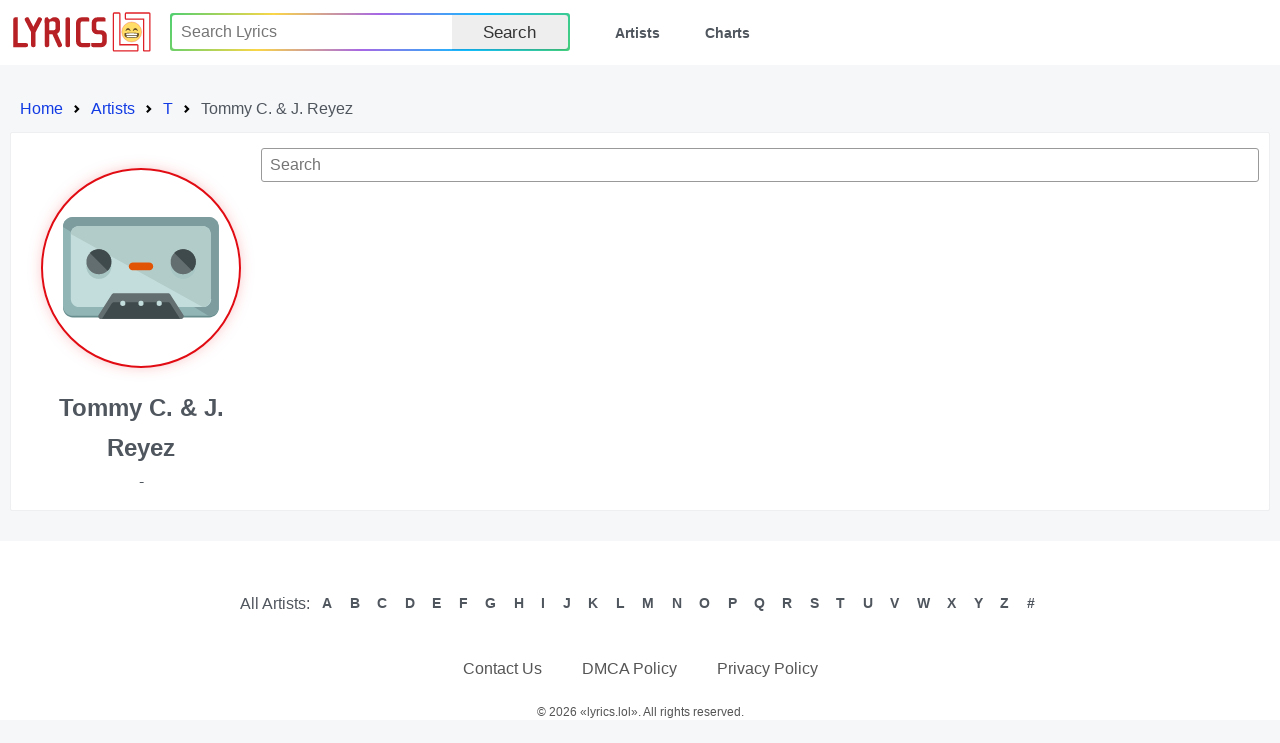

--- FILE ---
content_type: text/html; charset=utf-8
request_url: https://lyrics.lol/artist/1654-tommy-c-j-reyez
body_size: 1815
content:
<!DOCTYPE html><html lang="en"><head> <meta name="google-adsense-account" content="ca-pub-7555424988682004"><title>Lyrics.lol :: Tommy C. &amp; J. Reyez</title><meta charset="utf-8" /><meta content="width=device-width,initial-scale=1" name="viewport" /><meta name="description" content="Lyrics.lol is the world's biggest collection of song lyrics from A to Z." /><meta name="keywords" content="lyrics, lyric, lyrixs, songtext, music, musicsongs, free lyric, free lyrics, song lyrics, songs, paroles, artist, top lyrics, top50, top100, top200, spotify, spotify charts, rap lyrics, country lyrics, hip hop lyrics, rock lyrics, country lyrics, music lyrics, Lyrics.LoL" /><link rel="shortcut icon" href="/favicon.ico" /><link rel="stylesheet preload" href="/rsrc/css/main.css" type="text/css"><script type="application/ld+json">
{
	"@context": "http://schema.org",
	"@type": "BreadcrumbList",
	"itemListElement": [{
		"@type": "ListItem",
		"position": 1,
		"item": {
			"@type": "WebPage",
			"@id": "https://lyrics.lol/",
			"name": "Home"
		}
	},{
		"@type": "ListItem",
		"position": 2,
		"item": {
			"@type": "WebPage",
			"@id": "https://lyrics.lol/artists",
			"name": "Artists"
		}
	},{
		"@type": "ListItem",
		"position": 3,
		"item": {
			"@type": "WebPage",
			"@id": "https://lyrics.lol/artists/T",
			"name": "Letter T Artists"
		}
	},{
		"@type": "ListItem",
		"position": 4,
		"item": {
			"@type": "WebPage",
			"@id": "https://lyrics.lol/artist/1654-tommy-c-j-reyez",
			"name": "Tommy C. & J. Reyez"
		}
	}]
}
</script></head><body><header class="header"><a class="skip" href="#body" tabindex="0">Skip to content</a><div class="wrap"><div class="logo"><a href="/"><img src="/rsrc/i/logo.svg" alt="Lyrics.LOL" width="95%" height="100%"></a></div><input type="checkbox" id="switch"><div class="menu"><ul><li><form action="/search/" method="get"><div class="uiInline rainbow"><div class="wrap"><div class="inputWrap"><input type="text" name="q" value="" placeholder="Search Lyrics" aria-label="Search"></div><div class="optWrap"><label class="uiBtn"><button type="submit">Search</button></label></div></div></div></form></li><li><a href="/artists">Artists</a></li><li><a href="/">Charts</a></li></ul></div><label class="switch" for="switch"></label></div></header><div id="body"><div><ol class="breadcrumbs"><li class="step"><a href="/">Home</a></li><li class="step"><a href="/artists">Artists</a></li><li class="step"><a href="/artists/t">T</a></li><li class="step">Tommy C. &amp; J. Reyez</li></ul></div><div class="sect Body T"><div class="lCol"><div class="wrap"><div class="pic"><div></div></div><div class="info"><div class="artist">Tommy C. &amp; J. Reyez</div><div class="date">-</div><div class=""></div></div><div class="related"></div></div></div><div class="rCol"><div class="uiInline" id="inSearch"><div class="wrap"><div class="inputWrap"><input type="text" value="" placeholder="Search" aria-label="Search"></div></div></div><div id="albumWrap"></div></div></div></div><footer class="footer"><div class="wrap"><div class="menu"><ul><li>All Artists:</li><a href="/artists/a">A</a><a href="/artists/b">B</a><a href="/artists/c">C</a><a href="/artists/d">D</a><a href="/artists/e">E</a><a href="/artists/f">F</a><a href="/artists/g">G</a><a href="/artists/h">H</a><a href="/artists/i">I</a><a href="/artists/j">J</a><a href="/artists/k">K</a><a href="/artists/l">L</a><a href="/artists/m">M</a><a href="/artists/n">N</a><a href="/artists/o">O</a><a href="/artists/p">P</a><a href="/artists/q">Q</a><a href="/artists/r">R</a><a href="/artists/s">S</a><a href="/artists/t">T</a><a href="/artists/u">U</a><a href="/artists/v">V</a><a href="/artists/w">W</a><a href="/artists/x">X</a><a href="/artists/y">Y</a><a href="/artists/z">Z</a><a href="/artists/0">#</a></ul></div><div class="links"><a href="/adv.php">Contact Us</a><a href="/copyright.php">DMCA Policy</a><a href="/privacy.php">Privacy Policy</a></div><div class="copyright">© 2026 <span>«lyrics.lol»</span>. All rights reserved.</div></div></footer><script defer src="https://static.cloudflareinsights.com/beacon.min.js/vcd15cbe7772f49c399c6a5babf22c1241717689176015" integrity="sha512-ZpsOmlRQV6y907TI0dKBHq9Md29nnaEIPlkf84rnaERnq6zvWvPUqr2ft8M1aS28oN72PdrCzSjY4U6VaAw1EQ==" data-cf-beacon='{"version":"2024.11.0","token":"f06b4ebb8eb8407e8381400e2165fa47","r":1,"server_timing":{"name":{"cfCacheStatus":true,"cfEdge":true,"cfExtPri":true,"cfL4":true,"cfOrigin":true,"cfSpeedBrain":true},"location_startswith":null}}' crossorigin="anonymous"></script>
</body></html><script type="text/javascript">var onReady=function(){document.addEventListener&&document.removeEventListener("onreadystatechange",onReady)||document.attachEvent&&document.detachEvent("DOMContentLoaded",onReady);var e=document.getElementById("inSearch");if(e){var n=e.getElementsByTagName("input")[0],t=document.getElementById("albumWrap"),d=t.getElementsByTagName("li"),s=t.getElementsByClassName("album");function c(e){for(var n=0,t=e.getElementsByTagName("li"),a=0;a<t.length;a++)"none"==t[a].style.display&&n++;return n==t.length}function a(e){for(var n=this.value.toUpperCase(),t=[],a=[],o=0;o<d.length;o++)(-1<d[o].getElementsByTagName("a")[0].innerText.toUpperCase().indexOf(n)?a:t).push(d[o]);t.forEach(function(e){e.style.display="none"}),a.forEach(function(e){e.style.display=""}),t=[],a=[];for(o=0;o<s.length;o++)(c(s[o])?t:a).push(s[o]);t.forEach(function(e){e.style.display="none"}),a.forEach(function(e){e.style.display=""})}n.addEventListener("keyup",a),n.addEventListener("change",a)}};document.addEventListener&&document.addEventListener("DOMContentLoaded",onReady)||document.attachEvent&&document.attachEvent("onreadystatechange",onReady);1</script>

--- FILE ---
content_type: image/svg+xml
request_url: https://lyrics.lol/rsrc/i/logo.svg
body_size: 956
content:
<svg xmlns="http://www.w3.org/2000/svg" viewBox="0 0 1677.4 512"><path fill="#df1f26" d="M1626.6 42.4v427.2h-59V99.4h-211.4v-57h270.4m0-15h-270.4a15 15 0 00-15 15v57a15 15 0 0015 15h196.3v355.2a15 15 0 0015 15h59a15 15 0 0015-15V42.4a15 15 0 00-15-15zm-351.3 15v370.2h211.3v57h-270.4V42.4h59m0-15h-59a15 15 0 00-15 15v427.2a15 15 0 0015 15h270.4a15 15 0 0015-15v-57a15 15 0 00-15-15h-196.3V42.4a15 15 0 00-15-15z"/><circle cx="1421.4" cy="256" r="116.2" fill="#ffdd67" stroke="#ed1c24" stroke-miterlimit="10" stroke-width="3"/><path fill="#674e27" d="M1408 240.2c-7.2-19.8-18-29.7-28.9-29.7s-21.7 9.9-28.9 29.7c-.7 2 3 5.6 4.9 3.6a33.2 33.2 0 0148 0c1.8 2 5.6-1.6 4.9-3.6zm84.6 0c-7.2-19.8-18-29.7-28.9-29.7s-21.7 9.9-28.9 29.7c-.7 2 3 5.6 4.9 3.6a33.2 33.2 0 0148 0c2 2 5.6-1.6 5-3.6zm14 36.8c0-3.1-2.4-7-9.2-8a520.9 520.9 0 00-76-5.2 521 521 0 00-76 5.2c-6.8 1-9.1 4.9-9.1 8 0 37.1 13.5 48.7 69 48.7h32.4c55.3 0 68.9-11.6 68.9-48.7z"/><path fill="#fff" d="M1487 279.9a2.8 2.8 0 00-2.1-4.1 470 470 0 00-126.9 0 2.8 2.8 0 00-2.1 4l4.3 11.3a5.8 5.8 0 004.9 3.6h112.7a5.8 5.8 0 004.9-3.6zm-65.6 38.1c24.7 0 59.9 0 59-8a30.3 30.3 0 00-1.2-4.9c-.6-2-1-2.6-5.3-2.6h-105c-4.3 0-4.7.6-5.3 2.6a31.5 31.5 0 00-1.2 5c-.9 7.9 34.3 7.9 59 7.9z"/><g fill="#b72025"><path d="M189.1 385.8H91.5V85.6H59a21.3 21.3 0 00-20.6 20.6V433H189c11.9 0 20.6-7.8 20.6-18.5v-10.3c0-10.8-8.7-18.5-20.6-18.5zm174.3-294L352.6 86a17.8 17.8 0 00-9.3-2.5c-8.7 0-14.9 3.6-18.5 11.3L273 195 220.5 94.9c-3.6-7.7-9.8-11.3-18.5-11.3a17.8 17.8 0 00-9.3 2.5L182 91.8c-7.2 3.6-10.8 9.8-10.8 19.5a17.1 17.1 0 002.6 8.2l72.4 139.3v153.7c0 10.8 9.8 20.6 20.6 20.6h11.8c10.8 0 20.5-9.8 20.5-20.6V258.8l72.5-139.3c1.5-3.6 2.6-6.7 2.6-9.2q0-13.1-10.8-18.5zM607 401.2l-56-124.4c42-25.2 32.3-55.5 33.4-116.2 4.9-56.7-33.4-90.2-89.4-71.9-35.9 21-30.3 34.4-54-3-56.3-5.5-30.3 27.3-36 178 2.6 151.7-14.5 177 39.1 168.1 22.7-11.8 11.1-27.9 13.9-51.4V283h37.5l49.9 110.7c12 24.8 8.1 22.6 18 36.3 16 15.3 54.1-7.7 43.6-28.8zm-75.5-186c-.6 32-55.3 17.5-73.5 20.5 1.7-72.3-10.3-105.7 28-102.8 67.7-9.5 40 46.6 45.5 82.2z"/><rect width="52.9" height="347.4" x="648.6" y="85.6" rx="20.6"/><path d="M823.9 362.6V156a23 23 0 0123.1-23.1h78.1v-28.8c0-10.8-8.7-18.5-20.5-18.5h-69.4c-18 0-32.9 6.2-45.7 19A61.4 61.4 0 00771 150v219a63.2 63.2 0 0064.3 64.2H917c11.8 0 20.5-7.7 20.5-18.5v-28.8H847a23 23 0 01-23.1-23.1zm287.8-107.9a59.8 59.8 0 00-45.2-19H1030a23 23 0 01-23.1-23.1V156a23 23 0 0123.1-23.1h85.8v-28.8c0-10.8-8.7-18.5-20.5-18.5h-77.1a62 62 0 00-45.8 19 61.3 61.3 0 00-18.5 45.2v69a63.3 63.3 0 0064.3 64.2h36.5a23 23 0 0123.1 23v56.6a23 23 0 01-23.1 23.2H949.8v28.7c0 10.8 8.8 18.5 20.6 18.5h96c18 0 33-6.1 45.3-18.5a61.7 61.7 0 0019-45.7v-68.9c0-17.9-6.1-32.8-19-45.2z"/></g></svg>